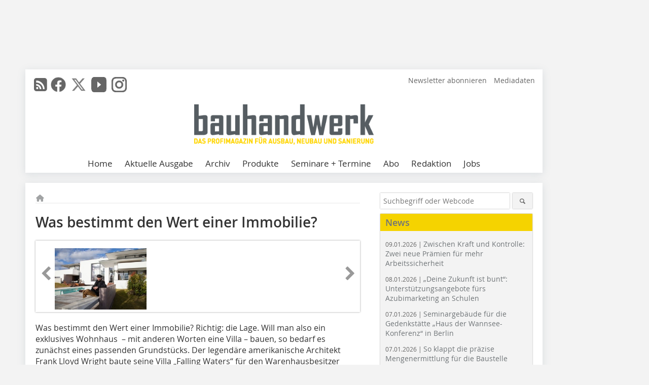

--- FILE ---
content_type: text/html; charset=UTF-8
request_url: https://www.bauhandwerk.de/artikel/bhw-was-bestimmt-den-wert-einer-immobilie-1945401.html
body_size: 13060
content:
<!DOCTYPE html>
<html lang="de">
	<head>
		<meta charset="UTF-8">
		<meta name="viewport" content="width=device-width, initial-scale=1.0">
		<meta http-equiv="X-UA-Compatible" content="IE=edge,chrome=1" />

		<link rel="shortcut icon" href="/favicon.ico" type="image/x-icon">
		<link rel="icon" href="/favicon.ico" type="image/x-icon">
		<link rel="apple-touch-icon" sizes="57x57" href="/media/favicon/apple-icon-57x57.png">
		<link rel="apple-touch-icon" sizes="60x60" href="/media/favicon/apple-icon-60x60.png">
		<link rel="apple-touch-icon" sizes="72x72" href="/media/favicon/apple-icon-72x72.png">
		<link rel="apple-touch-icon" sizes="76x76" href="/media/favicon/apple-icon-76x76.png">
		<link rel="apple-touch-icon" sizes="114x114" href="/media/favicon/apple-icon-114x114.png">
		<link rel="apple-touch-icon" sizes="120x120" href="/media/favicon/apple-icon-120x120.png">
		<link rel="apple-touch-icon" sizes="144x144" href="/media/favicon/apple-icon-144x144.png">
		<link rel="apple-touch-icon" sizes="152x152" href="/media/favicon/apple-icon-152x152.png">
		<link rel="apple-touch-icon" sizes="180x180" href="/media/favicon/apple-icon-180x180.png">
		<link rel="icon" type="image/png" sizes="192x192"  href="/media/favicon/android-icon-192x192.png">
		<link rel="icon" type="image/png" sizes="32x32" href="/media/favicon/favicon-32x32.png">
		<link rel="icon" type="image/png" sizes="96x96" href="/media/favicon/favicon-96x96.png">
		<link rel="icon" type="image/png" sizes="16x16" href="/media/favicon/favicon-16x16.png">

		
							<title>Was bestimmt den Wert einer Immobilie?
 - bauhandwerk</title>
				
				
				
							<meta property="og:title" content="Was bestimmt den Wert einer Immobilie?
 - bauhandwerk">
									<meta property="og:image" content="https://www.bauhandwerk.de/imgs/6/7/0/8/0/3/b44d582e598bbfe5.jpg">
			<meta property="og:image:width" content="210" />
			<meta property="og:image:height" content="140" />
		
					<meta name="twitter:card" content="summary">
							<meta name="twitter:url" content="https://twitter.com/Bauhandwerk_">
		
							<link rel="alternate" type="application/rss+xml" title="RSS" href="/rss.xml" />
		
				<link rel="stylesheet" type="text/css" href="/css/lib/normalize.min.css">
		<link rel="stylesheet" type="text/css" href="/css/lib/fontello.min.css">
		<link rel="stylesheet" type="text/css" href="/css/lib/fontawesome.min.css">
		<link rel="stylesheet" type="text/css" href="/css/lib/solid.min.css">
		<link rel="stylesheet" type="text/css" href="/css/lib/owl.carousel.min.css">
		<link rel="stylesheet" type="text/css" href="/css/lib/jquery.fancybox.min.css?v=2.1.5" media="screen" />
		<link rel="stylesheet" type="text/css" href="/css/style.min.css">
					<link rel="stylesheet" type="text/css" href="/css/theme_bhw.min.css">
		
				
		      
        <!-- Neues IVW-Tracking 2021 -->
		  					<!-- begin preload of IOM web manager -->
		<link rel='preload' href='//data-5587ca71ff.bauhandwerk.de/iomm/latest/manager/base/es6/bundle.js' as='script' id='IOMmBundle'>
		<link rel='preload' href='//data-5587ca71ff.bauhandwerk.de/iomm/latest/bootstrap/loader.js' as='script'>
		<!-- end preload of IOM web manager -->
		<!-- begin loading of IOMm bootstrap code -->
		<script type='text/javascript' src="//data-5587ca71ff.bauhandwerk.de/iomm/latest/bootstrap/loader.js"></script>
		<!-- end loading of IOMm bootstrap code -->
		<!-- Neues IVW-Tracking 2021 ENDE -->
		
				
																																																									
																<!-- Usercentrics Smart Data Protector Performance Optimierung (Vorladen der URLs) -->
				<link rel="preconnect" href="//privacy-proxy.usercentrics.eu">
				<link rel="preload" href="//privacy-proxy.usercentrics.eu/latest/uc-block.bundle.js" as="script">
				<link rel="dns-prefetch" href="//app.usercentrics.eu" /> 
				<link rel="dns-prefetch" href="//api.usercentrics.eu" />

								<!-- Usercentrics Consent Management Platform (CMP) mit TCF 2.0 -->
				<script id="usercentrics-cmp" data-settings-id="zq9XLUJpq" src="https://app.usercentrics.eu/browser-ui/latest/loader.js" data-tcf-enabled></script>

				<!-- Usercentrics Smart Data Protector -->
				<script type="application/javascript" src="https://privacy-proxy.usercentrics.eu/latest/uc-block.bundle.js"></script>

				<!-- Usercentrics Smart Data Protector Blockier-Liste -->
				<script>
					uc.blockOnly([
						'BJz7qNsdj-7', 						'HkocEodjb7',  						'BJ59EidsWQ',  						'HkYNq4sdjbm', 						'9V8bg4D63',   						'Hko_qNsui-Q'  											]);
				</script>
			
		

		<script type="text/javascript">
			window.dataLayer = window.dataLayer || [];
		window.dataLayer.push({'pageCategoryPrimary': "Primärkategorie nicht gesetzt" });
		window.dataLayer.push({'pageCategorySecondary': "Sekundärkategorie nicht gesetzt" });
		window.dataLayer.push({'pageAuthor': "Autor nicht gesetzt" });
		window.dataLayer.push({'pageIssue': "Ausgabe nicht gesetzt" });
		window.dataLayer.push({'pageContentType': "artikel" });
		</script>

							
<!-- Google Tag Manager -->
<script type="text/plain" data-usercentrics="Google Tag Manager">(function(w,d,s,l,i){w[l]=w[l]||[];w[l].push({'gtm.start':
new Date().getTime(),event:'gtm.js'});var f=d.getElementsByTagName(s)[0],
j=d.createElement(s),dl=l!='dataLayer'?'&l='+l:'';j.async=true;j.src=
'https://www.googletagmanager.com/gtm.js?id='+i+dl;f.parentNode.insertBefore(j,f);
})(window,document,'script','dataLayer','GTM-5V9L8Z7');</script>
<!-- End Google Tag Manager -->

				<script type="text/javascript" src="/js/lib/jquery-1.11.2.min.js"></script>

		

    <script type="application/ld+json">
    {
      "@context": "https://schema.org",
	        	"@type": "Article",
	        "mainEntityOfPage": {
        "@type": "WebPage",
        "@id": "https://www.bauhandwerk.de/artikel/bhw-was-bestimmt-den-wert-einer-immobilie-1945401.html"
      },

	        	"headline": "Was bestimmt den Wert einer Immobilie?",
	  	 
	  		"description": "Was bestimmt den Wert einer Immobilie? Richtig: die Lage. Will man also ein exklusives Wohnhaus  – mit anderen Worten eine Villa – bauen, so bedarf es zunächst eines passenden Grundstücks. Der...",
	        
      		
 "image": [
                                    "https://www.bauhandwerk.de/imgs/6/7/0/8/0/3/21d9fefa6f35c37a.jpg"
			  			  			   
                          		],
         
      
	    
      "publisher": {
        "@type": "Organization",
        "name": "bauhandwerk",
        "logo": {
        "@type": "ImageObject",
        "url": "https://www.bauhandwerk.de//media/img/logo.png"
        }
      }
	        	,"datePublished": "2014-02-28"
	  
	        	,"dateModified": "2023-06-28"
	      }
    </script>
		
							<link rel="canonical" href="https://www.bauhandwerk.de/artikel/bhw-was-bestimmt-den-wert-einer-immobilie-1945401.html"/>
		
					</head>

	<body>
		<div id="newsletter-dialogue__background" class="ga_newsletter-dialogue"></div>
		<div class="body__wrapper">

													<div class="ad-body-topbanner">
						<ins class="asm_async_creative" style="display:inline-block; width:728px; height:90px; text-align:left; text-decoration:none;" data-asm-cdn="cdn.adspirit.de" data-asm-host="bauverlag.adspirit.de"  data-asm-params="pid=134&gdpr_consent=[consentstring]"></ins><script src="//cdn.adspirit.de/adasync.min.js" async type="text/javascript"></script>

<div class="adspirit__layer-ad">
<ins class="asm_async_creative" style="display:inline-block; width:1px; height:1px;text-align:left; text-decoration:none;" data-asm-cdn="cdn.adspirit.de" data-asm-host="bauverlag.adspirit.de" data-asm-params="pid=74&gdpr_consent=[consentstring]"></ins><script src="//cdn.adspirit.de/adasync.min.js" async type="text/javascript"></script>
</div>
<script>
if (window.innerWidth < 768) {
let layerAd = document.querySelector(".adspirit__layer-ad");
layerAd.innerHTML = ' ';
}
</script>
					</div>
													<div class="ad-body-skyscraper">
						<ins class="asm_async_creative" style="display:inline-block; text-align:left; text-decoration:none;" data-asm-cdn="cdn.adspirit.de" data-asm-host="bauverlag.adspirit.de"  data-asm-params="pid=135&gdpr_consent=[consentstring]"></ins><script src="//cdn.adspirit.de/adasync.min.js" async type="text/javascript"></script>
					</div>
				
					<div class="body__container">
						<div class="body__inner">
							<header class="header--main">
							<div class="header__meta clearfix">

																<ul class="social-media__list--head left">
								<li class="social-media__item--head"><a href="/rss.xml" target="_blank" title="RSS Feed | News"><i class="icon-rss-squared"></i></a></li> 								 <li class="social-media__item--head"><a href="https://www.facebook.com/Redaktionbauhandwerk/" class="social-media__link--head" target="_blank"><img class="social-media__icon" src="/media/img/social-media-icons/gray/facebook_72x72_gray.png" alt="Facebook" width="30" height="30"></a></li> 								 <li class="social-media__item--head"><a href="https://twitter.com/Bauhandwerk_" class="social-media__link--head" target="_blank"><img class="social-media__icon" src="/media/img/social-media-icons/gray/x-twitter.svg" alt="Twitter" width="30" height="30"></a></li> 								 <li class="social-media__item--head"><a href="https://www.youtube.com/bauhandwerk" class="social-media__link--head" target="_blank"><img class="social-media__icon" src="/media/img/social-media-icons/gray/youtube_social_icon_gray_64x64.png" alt="YouTube" width="30" height="30"></a></li> 								 <li class="social-media__item--head"><a href="https://www.instagram.com/bauhandwerk_magazin/" class="social-media__link--head" target="_blank"><img class="social-media__icon" src="/media/img/social-media-icons/gray/instagram_72x72_gray.png" alt="Instagram" width="30" height="30"></a></li> 																							</ul>

																
																<ul class="nav-meta right">
																			<li class="nav-meta__item">
											<a href="/bhw_bhw-newsletter_an-_und_abmeldung-3280541.html"  target="_parent" >Newsletter abonnieren</a>
										</li>
																			<li class="nav-meta__item">
											<a href="https://bauverlag.de/bhw-mediadaten"  target="_blank" >Mediadaten</a>
										</li>
																	</ul>

							</div>

																			<div class="header__logo">
								<a href="/"><img src="/media/img/logo.png" alt="bauhandwerk"/></a>
							</div>
						
												

<label id="menu-button" class="icon-menu" for="mobile-menu">Menü</label>
<nav class="header__nav clearfix">
	<input type="checkbox" id="mobile-menu">

	<ul class="nav-main--level_1">
						<li class="nav-main__item--level_1">
			<a class="nav-main__link " href="https://www.bauhandwerk.de/index.html" >
				Home
			</a>

											<label title="Toggle Drop-down" class="drop-icon" for="sub-menu-1">
	    		<i class="icon-down-open"></i>
	    	</label>
	    	<input type="checkbox" id="sub-menu-1">
	    	<ul class="nav-main--level_2">
											<li class="nav-main__item">
	        		<a class="nav-main__link--level_2" href="https://www.bauhandwerk.de/artikel/bhw_Reichen_Sie_Ihre_Artikel_und_Projekte_ein_-3826028.html" >
	        			Ihr Beitrag und Projekt in bauhandwerk
	        		</a>
	    			</li>
												    	</ul>
			
		</li>
				<li class="nav-main__item--level_1">
			<a class="nav-main__link " href="https://www.bauhandwerk.de/aktuelle_ausgabe.html" >
				Aktuelle Ausgabe
			</a>

			
		</li>
				<li class="nav-main__item--level_1">
			<a class="nav-main__link " href="https://www.bauhandwerk.de/archiv.html" >
				Archiv
			</a>

			
		</li>
				<li class="nav-main__item--level_1">
			<a class="nav-main__link " href="https://www.bauhandwerk.de/produkte.html" >
				Produkte
			</a>

			
		</li>
				<li class="nav-main__item--level_1">
			<a class="nav-main__link " href="https://www.bauhandwerk.de/terminkalender.html" >
				Seminare + Termine
			</a>

			
		</li>
				<li class="nav-main__item--level_1">
			<a class="nav-main__link " href="https://www.bauverlag-shop.de/print-abonnement/bauausfuehrung/bauhandwerk/#emotion--1?utm_source=www.bauhandwerk.de&amp;utm_medium=nav-first-level&amp;utm_campaign=content&amp;utm_content=brand"  target="_blank" >
				Abo
			</a>

			
		</li>
				<li class="nav-main__item--level_1">
			<a class="nav-main__link " href="https://www.bauhandwerk.de/kontakt.html" >
				Redaktion
			</a>

			
		</li>
				<li class="nav-main__item--level_1">
			<a class="nav-main__link " href="https://stellenmarkt.bauhandwerk.de/?utm_source=bauhandwerk.de&amp;utm_medium=nav-first-level&amp;utm_campaign=content&amp;utm_content=bhw"  target="_blank" >
				Jobs
			</a>

			
		</li>
			</ul>
</nav>


					</header>

										<form action="/suche.html" method="get" class="search__wrapper--mobile">
						<fieldset class="search">
							<input class="search__text autoclear" type="text" name="s_text" title="Suchbegriff oder Webcode" placeholder="Suchbegriff oder Webcode"/>
							<button class="search__button" type="submit" title="Suchen"> <i class="icon-search"></i> </button>
						</fieldset>
					</form>


										
	

	<div class="ad-wrapper">
		<div style="display: flex; justify-content: center; align-items: center;"><ins class="asm_async_creative" style="display: inline-flex; margin-left: -12px; margin-bottom: 10px; text-align: left; text-decoration: none;" data-asm-cdn="cdn.adspirit.de" data-asm-host="bauverlag.adspirit.de" data-asm-responsive="1" data-asm-params="pid=65&gdpr_consent=[consentstring]"></ins>
<script src="//cdn.adspirit.de/adasync.min.js" async type="text/javascript"></script></div>
	</div>



<div class="body__content clearfix">
	<main>

					<div class="main__content">
		
				
		
    <ul class="nav-breadcrumb">
            
        <li class="nav-breadcrumb__item">
            <a href="/">
                <i class="fa-solid fa-house fa-fw"></i>
                    <span class="nav-breadcrumb__item-display--none">Home</span>
            </a>
        </li>
                                                
    </ul>


		<article>
    	<header>
				
									<h1 class="article__heading">Was bestimmt den Wert einer Immobilie?</h1>
				
				
								


				<div class="carousel__wrapper">
			<div id="owl-carousel" class="carousel_content">

									<div class="carousel__item">
						<a class="fancybox__image"
							rel="gallery-top"
							attr-ref="bild-1"
							href="https://www.bauhandwerk.de/imgs/6/7/0/8/0/3/21d9fefa6f35c37a.jpg">
							<img src="https://www.bauhandwerk.de/imgs/6/7/0/8/0/3/tok_56007f678cbe91f2723884b468faf860/w300_h200_x400_y266_21d9fefa6f35c37a.jpg" alt=" Thomas Wieckhorst, Chefredakteur der bauhandwerk, vor dem Vista Haus in Stuttgart (ab Seite 10)Foto: Marc Büchler  Kontakt: 05241/801040, thomas.wieckhorst@bauverlag.de "  width="300"  height="200"/>
						</a>
						<span class="carousel__bildnachweis"></span>

												<div class="fancybox__unsichtbar" id="bild-1">
							<div class="fancybox__bildunterschrift">Thomas Wieckhorst, Chefredakteur der bauhandwerk, vor dem Vista Haus in Stuttgart (ab Seite 10)<br />Foto: Marc Büchler  <br />Kontakt: 05241/801040, thomas.wieckhorst@bauverlag.de</div>
							<div class="fancybox__bildnachweis"></div>
						</div>
					</div>
				
			</div>
			<a class="carousel__control--prev"><i class="icon-left-open"></i></a>
			<a class="carousel__control--next"><i class="icon-right-open"></i></a>
		</div>

					

    	</header>

										<div class="responsive_ad">
					<ins class="asm_async_creative" style="display:block; text-align:left; text-decoration:none;" data-asm-cdn="cdn.adspirit.de" data-asm-host="bauverlag.adspirit.de" data-asm-responsive="1" data-asm-params="pid=21&gdpr_consent=[consentstring]"></ins><script src="//cdn.adspirit.de/adasync.min.js" async type="text/javascript"></script>
				</div>
			
							<div id="article-height" class="article__text">
													<p>Was bestimmt den Wert einer Immobilie? Richtig: die Lage. Will man also ein exklusives Wohnhaus&nbsp; – mit anderen Worten eine Villa – bauen, so bedarf es zunächst eines passenden Grundstücks. Der legendäre amerikanische Architekt Frank Lloyd Wright baute seine Villa „Falling Waters“ für den Warenhausbesitzer Edgar J. Kaufmann am Hang eines Berges in den Allegheny Mountains. Er setzte bei der Lage sogar noch eins drauf, indem er das Gebäude über einem Wasserfall errichtete, was dem Haus seinen Namen gab. </p>
<p>Hierzulande wählen zahlungskräftige Bauherren für ihr Eigenheim ebenfalls gern eine Lage am Hang. Von hier aus hat man durch große Fenster den schönsten Blick auf die tiefer liegende Landschaft oder Stadt. Und dies nimmt ebenso wie in den 1930er Jahren bei Frank Loyd Wright Einfluss auf die Bauweise solcher Villen. So besitzt auch das Einfamilienhaus, das der Kassler Architekt Meinrad Ladleif für seinen Bauherrn anstelle dessen Elternhauses am Warburger Hang baute, ein flaches Dach und bietet durch große Fenster einen schönen Ausblick auf die Landschaft. Wie ab Seite 8 in dieser Ausgabe der bauhandwerk zu sehen, montierten die Handwerker die großformatigen Hebe-Schiebetüren auch über Eck, was einen nahtlosen Übergang von innen nach außen schafft.</p>
<p>Ein Architekt, der sich ganz dem Bau exklusiver Einfamilienhäuser verschrieben hat, ist der Stuttgarter Alexander Brenner. Seine Entwürfe einer plastisch durchgeformten, skulpturalen Architektur erinnern an den modernen Internationalen Stil eines Frank Lloyd Wright oder Richard Neutra, sind jedoch puristischer und transparenter und von weit auskragenden Vordächern und Schattenfugen geprägt, was sich in der Bauphase mit Blick auf die gewünschte Qualität wiederum extrem auf die gewerkeübergreifende Zusammenarbeit der Handwerker auswirkt. Ein gutes Beispiel für die gebaute Qualität eines solchen Gebäudes ist das 2012 fertiggestellte Vista Haus, dessen Bau am Hang des Stuttgarter Talkessels wir ab Seite 10 in dieser Ausgabe der bauhandwerk ausführlich vorstellen. </p>
<p>Die hohe Qualität der vom Stuttgarter Architekturbüro entworfenen Häuser hat vor allem auch zeitlich ihren Preis: Ein solches Projekt, wie das Vista Haus, kann von der Baugenehmigung bis zur Fertigstellung schon mal zweieinhalb bis drei Jahre dauern. „Wir lassen die Bauteile austrocknen. Im Prinzip bauen wir wie früher“, sagt Alexander Brenner. Und: „Das geht nur mit hundertprozentig motivierten Handwerkern, die Spaß daran haben, das gewünschte Ergebnis zu erzielen und stolz darauf sind, was sie geschaffen haben.“</p>
<p>Viel Spaß bei der Arbeit wünscht Ihnen</p>
	
										<div class="clear"></div>
				</div>
			
													
			
																										
							
									
						
						

																														<div class="related-magazin--noTeasertext">
							<div class="related-magazin--flex">
																	<a href="/ausgaben/bhw_2014-3-1945164.html">
										<div class="related-magazin--mobile">
											<div class="related-magazin__roofline">
												Dieser Artikel erschien in
											</div>
											<h3 class="related-magazin__heading">
																									BHW 3/2014
																							</h3>
										</div>
									</a>
																<div class="related-magazin__cover">
									<a href="/ausgaben/bhw_2014-3-1945164.html">
										<img src="https://www.bauhandwerk.de/imgs/67869952_d120a56778.jpg" alt="" loading="lazy"  width="193"  height="273">
									</a>
								</div>
								<div class="related-magazin__text">
																			<a href="/ausgaben/bhw_2014-3-1945164.html">
											<div class="related-magazin--noMobile">
												<div class="related-magazin__roofline">
													Dieser Artikel erschien in
												</div>
												<h3 class="related-magazin__heading">
																											BHW 3/2014
																									</h3>
											</div>
										</a>
									
																		<div class="supplement__title--top">Ressort:&nbsp; EDITORIAL </div>

									<div class="related-magazin__buttons">
										<a href="https://www.bauverlag-shop.de/print-abonnement/bauausfuehrung/bauhandwerk/#emotion--1?utm_source=www.bauhandwerk.de&utm_medium=rel-issue-button&utm_campaign=content&utm_content=issue-bhw-was-bestimmt-den-wert-einer-immobilie" target="_blank" class="button related-magazin__button">Abonnement</a>
										<a href="/ausgaben/bhw_2014-3-1945164.html" class="button related-magazin__button">Inhaltsverzeichnis</a>
									</div>
								</div>
							</div>
						</div>
												
			    	<ul class="social-media__list">
			<li class="social-media__item">
						<a title="Auf facebook teilen" href="https://www.facebook.com/sharer.php?u=https://www.bauhandwerk.de/artikel/bhw-was-bestimmt-den-wert-einer-immobilie-1945401.html" class="social-media__link" target="_blank"><img class="social-media__icon" src="/media/img/social-media-icons/facebook_72x72_black.png" alt="Facebook" width="30" height="30"></a>
			</li>
			<li class="social-media__item">
						<a title="Tweet auf X" href="https://twitter.com/intent/tweet?url=https://www.bauhandwerk.de/artikel/bhw-was-bestimmt-den-wert-einer-immobilie-1945401.html" class="social-media__link" target="_blank"><img class="social-media__icon" src="/media/img/social-media-icons/x-twitter.svg" alt="X Twitter" width="30" height="30"></a>
			</li>

			<li class="social-media__item">
						<a title="Auf Xing teilen" href="https://www.xing-share.com/app/user?op=share;sc_p=xing-share;url=https://www.bauhandwerk.de/artikel/bhw-was-bestimmt-den-wert-einer-immobilie-1945401.html" class="social-media__link" target="_blank"><img class="social-media__icon" src="/media/img/social-media-icons/XING_logo_72x72_black.png" alt="XING" width="30" height="30"></a>
			</li>
			<li class="social-media__item">
						<a title="Auf LinkedIn teilen" href="https://www.linkedin.com/shareArticle?mini=true&url=https://www.bauhandwerk.de/artikel/bhw-was-bestimmt-den-wert-einer-immobilie-1945401.html" class="social-media__link" target="_blank"><img class="social-media__icon" src="/media/img/social-media-icons/Linkedin_logo_black.svg" alt="LinkedIn" width="30" height="30"></a>
			</li>
			<li class="social-media__item">
						<a title="Per E-Mail teilen" href="mailto:?subject=Empfehlung eines Artikels von &body=https://www.bauhandwerk.de/artikel/bhw-was-bestimmt-den-wert-einer-immobilie-1945401.html" class="social-media__link"><i class="icon-mail-squared social-media__icon"></i></a>
			</li>
			<li class="social-media__item">
						<a title="Artikel drucken" href="javascript:window.print();" class="social-media__link"><i class="icon-print social-media__icon"></i></a>
			</li>
		</ul>

  	</article>

					<div id="newsletter-dialogue" data-wait-time="60">
	<span id="newsletter-dialogue__close">x</span>
	<div class="newsletter-dialogue__title">
		bauhandwerk Newsletter
	</div>
	<div class="newsletter-dialogue__content">
                <p>Sie fanden diesen Beitrag interessant? Dann melden Sie sich doch zu unserem kostenlosen Newsletter an. 12 x pro Jahr informieren wir Sie über:</p>
		<ul class="newsletter-dialogue__list">
			<li>» neue Produkte, Bauprojekt und Ausführungsmethoden</li>
			<li>» Betriebsführungstipps, Rechtsfragen und Normen</li>
			<li>» Werkzeug- und Nutzfahrzeugtests, Veranstaltungen und Messen</li>
			<li>» jederzeit kündbar</li>
		</ul>
		<form class="newsletter-dialogue__form" data-dest="https://web.inxmail.com/bauverlag/subscription/servlet" method="post">
			<input name="INXMAIL_SUBSCRIPTION" value="BHW" type="hidden">
			<input name="INXMAIL_HTTP_REDIRECT" value="https://www.bauhandwerk.de/bhw-newsletter-bestaetigung-bei-anmeldung-versendet_3280593.html" type="hidden">
			<input name="INXMAIL_HTTP_REDIRECT_ERROR" value="https://www.bauhandwerk.de/bhw-newsletter-fehlerseite_3280582.html" type="hidden">
			<input name="INXMAIL_CHARSET" value="UTF-8" type="hidden">
			<input name="Sprache" value="de" type="hidden">
			<input name="Formular BHW" value="NL-Modaldialog" type="hidden">
		  <fieldset>
                     <noscript>Bitte Javascript aktivieren.</noscript>
			<input class="newsletter-dialogue__email" type="text" id="email" name="email" placeholder="E-Mail-Adresse">
                       <div class="form__cell" style="display: none;">
                               <input id="mail_repeat" class="form__input" type="text" name="mail_repeat">
                         </div>
			<button class="honeypot ga_newsletter-dialogue newsletter-dialogue__button" type="Submit" value="Abonnieren" name="Submit"><b>Melden Sie sich jetzt an! </b></button>
		  </fieldset>
		</form>
		<p class="newsletter-dialogue__meta">
		  <a class="ga_newsletter-dialogue" href="https://www.bauhandwerk.de/bhw_bhw-newsletter_an-_und_abmeldung_3280541.html">Beispiele, Hinweise: Datenschutz, Analyse, Widerruf</a>
		</p>
	</div>
</div>
		

								<div class="ca-results">
				<h2>Thematisch passende Artikel:</h2>

											<div class="teaser-sm__wrapper clearfix">
															<span class="teaser-sm__issue">Ausgabe 3/2014</span>
																					<h3 class="teaser-sm__heading">
								<a href="/artikel/bhw_Villa_in_Warburg-1945369.html">
									Villa in Warburg

Exklusives Einfamilienhaus am Warburger Hang


								</a>
							</h3>
																						<figure class="teaser-sm__img">
									<a href="/artikel/bhw_Villa_in_Warburg-1945369.html">
										<img src="https://www.bauhandwerk.de/imgs/tok_8ee41cacbc3418b342448070ae39f0c3/w210_h140_x105_y70_68357980_a76bc0d1ef.jpg" alt="" loading="lazy"  width="210"  height="140"/>
									</a>
								</figure>
								<div class="teaser-sm__text--right">
									<p>Der Neubau bildet ein Halbrund aus, in dessen Zentrum zuvor ein Altbau aus dem Jahre 1955 stand  das Elternhaus des Bauherrn, das 1987 saniert und erweitert wurde. Gedanken an eine Sanierung des...</p>
									<a class="button button--teaser" href="/artikel/bhw_Villa_in_Warburg-1945369.html" title="Villa in Warburg

Exklusives Einfamilienhaus am Warburger Hang

">mehr</a>
								</div>
													</div>
											<div class="teaser-sm__wrapper clearfix">
															<span class="teaser-sm__issue">Ausgabe 3/2014</span>
																					<h3 class="teaser-sm__heading">
								<a href="/artikel/bhw_Villa_Vista-1945409.html">
									Villa Vista

Ein ganz besonderes Einfamilienhaus am Stuttgarter Talkessel


								</a>
							</h3>
																						<figure class="teaser-sm__img">
									<a href="/artikel/bhw_Villa_Vista-1945409.html">
										<img src="https://www.bauhandwerk.de/imgs/tok_7971877af8571cc1c426fc967e77ec57/w380_h114_x254_y76_68359129_74ae9c5689.jpg" alt="" loading="lazy"  width="380"  height="114"/>
									</a>
								</figure>
								<div class="teaser-sm__text--right">
									<p>Alexander Brenner entwirft für anspruchsvolle Bauherren Einfamilienhäuser beziehungsweise Villen. Klar, dass es bei einer solchen Klientel auf eine sehr hochwertige Ausführung der Bauarbeiten...</p>
									<a class="button button--teaser" href="/artikel/bhw_Villa_Vista-1945409.html" title="Villa Vista

Ein ganz besonderes Einfamilienhaus am Stuttgarter Talkessel

">mehr</a>
								</div>
													</div>
											<div class="teaser-sm__wrapper clearfix">
															<span class="teaser-sm__issue">Ausgabe 03/2016</span>
																					<h3 class="teaser-sm__heading">
								<a href="/artikel/bhw_Wohnhaus_in_Stahlleichtbauweise-2522322.html">
									Wohnhaus in Stahlleichtbauweise
								</a>
							</h3>
																						<figure class="teaser-sm__img">
									<a href="/artikel/bhw_Wohnhaus_in_Stahlleichtbauweise-2522322.html">
										<img src="https://www.bauhandwerk.de/imgs/9/9/9/6/3/9/tok_67de33c01c3bb16981de1eb304e0efd5/w210_h131_x105_y65_308d450392bc3f49.jpg" alt="" loading="lazy"  width="210"  height="131"/>
									</a>
								</figure>
								<div class="teaser-sm__text--right">
									<p>Der Stahlleichtbau ist nicht nur für den Wirtschaftsbau, sondern auch für den Wohnungsbau eine interessante Lösung  ob für Einfamilienhäuser, mehrgeschossige Wohnbauten, für Aufstockungen oder...</p>
									<a class="button button--teaser" href="/artikel/bhw_Wohnhaus_in_Stahlleichtbauweise-2522322.html" title="Wohnhaus in Stahlleichtbauweise">mehr</a>
								</div>
													</div>
											<div class="teaser-sm__wrapper clearfix">
															<span class="teaser-sm__issue">Ausgabe 11/2012</span>
																					<h3 class="teaser-sm__heading">
								<a href="/artikel/bhw_Ikone_der_Moderne_saniert_Villa_Tugendhat-1547154.html">
									Ikone der Moderne saniert: Villa Tugendhat

Villa von Ludwig Mies van der Rohe in Brünn seit Anfang des Jahres wieder offen


								</a>
							</h3>
																						<figure class="teaser-sm__img">
									<a href="/artikel/bhw_Ikone_der_Moderne_saniert_Villa_Tugendhat-1547154.html">
										<img src="https://www.bauhandwerk.de/imgs/tok_8f39966345be5116499de1d658e00d62/w210_h140_x105_y70_50742479_2f9d4df67a.jpg" alt="" loading="lazy"  width="210"  height="140"/>
									</a>
								</figure>
								<div class="teaser-sm__text--right">
									<p>Es gibt kaum ein Gebäude, das seiner Zeit so weit voraus war wie die Villa Tugendhat im tschechischen Brno (ehemals Brünn). Das nach Plänen von Ludwig Mies van der Rohe 1930 fertiggestellte...</p>
									<a class="button button--teaser" href="/artikel/bhw_Ikone_der_Moderne_saniert_Villa_Tugendhat-1547154.html" title="Ikone der Moderne saniert: Villa Tugendhat

Villa von Ludwig Mies van der Rohe in Brünn seit Anfang des Jahres wieder offen

">mehr</a>
								</div>
													</div>
											<div class="teaser-sm__wrapper clearfix">
															<span class="teaser-sm__issue">Ausgabe 12/2020</span>
																					<h3 class="teaser-sm__heading">
								<a href="/artikel/bhw_Einfamilienhaus_in_Stahlleichtbauweise-3591695.html">
									Einfamilienhaus in Stahlleichtbauweise
								</a>
							</h3>
																						<figure class="teaser-sm__img">
									<a href="/artikel/bhw_Einfamilienhaus_in_Stahlleichtbauweise-3591695.html">
										<img src="https://www.bauhandwerk.de/imgs/1/6/1/8/5/7/8/tok_71c2846ee2ea1cd5de7569b2a21057fc/w380_h254_x600_y402_Wohnhaus_Stahlleichtbau-6c05d6ad1e782a60.jpeg" alt="Wandscheibe Westseite, Ma?stab 1:100" loading="lazy"  width="380"  height="254"/>
									</a>
								</figure>
								<div class="teaser-sm__text--right">
									<p>Leichte Elemente, geringe Wanddicken und eine rasche, wetterunabhängige Montage  der Stahlleichtbau ist eine Alternative zu Massiv- und Fertigbauweisen, die in Deutschland noch ein Nischendasein...</p>
									<a class="button button--teaser" href="/artikel/bhw_Einfamilienhaus_in_Stahlleichtbauweise-3591695.html" title="Einfamilienhaus in Stahlleichtbauweise">mehr</a>
								</div>
													</div>
					
			</div>
		

		</div>	</main>



					
<aside>

		<form action="/suche.html" method="get">
    <fieldset class="search">
      <input class="search__text autoclear" type="text" name="s_text" title="Suchbegriff oder Webcode" placeholder="Suchbegriff oder Webcode"/>
      <button class="search__button" type="submit" title="Suchen"> <i class="icon-search"></i> </button>
    </fieldset>
  </form>

				<div class="aside__box">
			<span class="aside__h3">News</span>
	    <ul class="aside__list">
															<li class="aside__item">
			      	<a href="/news/zwischen-kraft-und-kontrolle-zwei-neue-praemien-fuer-mehr-arbeitssicherheit-4330235.html">
								<span class="aside__date">09.01.2026 | </span>								Zwischen Kraft und Kontrolle: Zwei neue Prämien für mehr Arbeitssicherheit
							</a>
			      </li>
																				<li class="aside__item">
			      	<a href="/news/deine-zukunft-ist-bunt-unterstuetzungsangebote-fuers-azubimarketing-an-schulen-4330012.html">
								<span class="aside__date">08.01.2026 | </span>								„Deine Zukunft ist bunt“: Unterstützungsangebote fürs Azubimarketing an Schulen
							</a>
			      </li>
																				<li class="aside__item">
			      	<a href="/news/seminargebaeude-fuer-die-gedenkstaette-haus-der-wannsee-konferenz-in-berlin-4329640.html">
								<span class="aside__date">07.01.2026 | </span>								Seminargebäude für die Gedenkstätte „Haus der Wannsee-Konferenz“ in Berlin
							</a>
			      </li>
																				<li class="aside__item">
			      	<a href="/news/so-klappt-die-praezise-mengenermittlung-fuer-die-baustelle-4328708.html">
								<span class="aside__date">07.01.2026 | </span>								So klappt die präzise Mengenermittlung für die Baustelle
							</a>
			      </li>
																				<li class="aside__item">
			      	<a href="/news/platz-im-lager-schaffen-ohne-umzubauen-4328615.html">
								<span class="aside__date">05.01.2026 | </span>								Platz im Lager schaffen ohne umzubauen
							</a>
			      </li>
										    </ul>	
										
					<hr style="border: none; height: 1px; background: #cfcfcf;">
					<a href="/news.html" >Alle News </a>
						</div>
	
							<div class="aside__box--free clearfix">
			<center>
<ins class="asm_async_creative" style="display:block; text-align:left; text-decoration:none;" data-asm-cdn="cdn.adspirit.de" data-asm-host="bauverlag.adspirit.de" data-asm-responsive="1" data-asm-params="pid=102&gdpr_consent=[consentstring]"></ins><script src="//cdn.adspirit.de/adasync.min.js" async type="text/javascript"></script>

<ins class="asm_async_creative" style="display:inline-block; text-align:left; text-decoration:none;" data-asm-cdn="cdn.adspirit.de" data-asm-host="bauverlag.adspirit.de"  data-asm-params="pid=137&gdpr_consent=[consentstring]"></ins><script src="//cdn.adspirit.de/adasync.min.js" async type="text/javascript"></script>

<ins class="asm_async_creative" style="display:inline-block;text-align:left; text-decoration:none;" data-asm-cdn="cdn.adspirit.de" data-asm-host="bauverlag.adspirit.de"  data-asm-params="pid=138&gdpr_consent=[consentstring]"></ins><script src="//cdn.adspirit.de/adasync.min.js" async type="text/javascript"></script>

<ins class="asm_async_creative" style="display:inline-block;text-align:left; text-decoration:none;" data-asm-cdn="cdn.adspirit.de" data-asm-host="bauverlag.adspirit.de"  data-asm-params="pid=139&gdpr_consent=[consentstring]"></ins><script src="//cdn.adspirit.de/adasync.min.js" async type="text/javascript"></script>

<ins class="asm_async_creative" style="display:inline-block; width:300px; height:250px;text-align:left; text-decoration:none;" data-asm-cdn="cdn.adspirit.de" data-asm-host="bauverlag.adspirit.de"  data-asm-params="pid=438&gdpr_consent=[consentstring]"></ins><script src="//cdn.adspirit.de/adasync.min.js" async type="text/javascript"></script>
</center>
		</div>
									<div class="aside__box--free clearfix">
			<div class="newsletterbox">
   <span class="newsletterbox__heading">bauhandwerk Newsletter</span>
            <ul class="newsletterbox__list" >
                <li>» Profi-Informationen für Ausbau, Neubau und Sanierung</li>
                <li>» 1 x im Monat</li>
                <li>» kostenlos und jederzeit kündbar</li>
            </ul>

            <form class="newsletterbox__form" data-dest="https://web.inxmail.com/bauverlag/subscription/servlet" method="post">
<input name="INXMAIL_SUBSCRIPTION" value="BHW" type="hidden">
		<input name="INXMAIL_HTTP_REDIRECT" value="https://www.bauhandwerk.de/bhw-newsletter-bestaetigung-bei-anmeldung-versendet_3280593.html" type="hidden">
		<input name="INXMAIL_HTTP_REDIRECT_ERROR" value="https://www.bauhandwerk.de/bhw-newsletter-fehlerseite_3280582.html" type="hidden">
		<input name="INXMAIL_CHARSET" value="UTF-8" type="hidden">
<input name="Double Opt-in BHW" value="TRUE" type="hidden">
<input name="Formular BHW" value="Sidebar" type="hidden">
		<input name="Sprache" value="de" type="hidden">


            <fieldset>
              <input type="text" id="email" type="text" name="email" placeholder="E-Mail Adresse">
<div class="form__cell" style="display: none;">
	<input id="mail_repeat" class="form__input" type="text" name="mail_repeat">
</div>

              <button class="honeypot newsletterbox__button" type="Submit" value="Abonnieren" name="Submit"> » Jetzt anmelden! </button>
            </fieldset>
          </form>
 <p class="newsletterbox__meta">
            <a href="https://www.bauhandwerk.de/bhw_bhw-newsletter_an-_und_abmeldung_3280541.html">Beispiele, Hinweise: Datenschutz, Analyse, Widerruf</a>
          </p>
        
</div>
		</div>
							
				<div class="aside__box clearfix">
			<span class="aside__h3">Die aktuelle dach+holzbau</span>

										<img src="/imgs/2/2/9/5/4/6/4/cover_d_h-bd6395fd3e6eebc3.png" alt="Die aktuelle dach+holzbau"  width="604"  height="855">
						
						<p>Das Profimagazin für Dachdecker und Zimmerer</p><p><a href="https://www.dach-holzbau.de/aktuelle_ausgabe.html" target="_blank" >Hier geht es zur aktuellen Ausgabe der dach+holzbau.</a></p>

						<a href="" ></a>

					</div>
							
				<div class="aside__box clearfix">
			<span class="aside__h3">Weitere Medien und Kanäle</span>

										<img src="/imgs/2/2/9/5/4/4/0/bhw-medien-0b5b599e4dd5125a.jpg" alt="BHW Weitere Medien"  width="510"  height="109">
						
						<p>Videos von Werkzeugtests, Handwerkstechniken, Verarbeitungs- und Montageabläufen finden Sie auf <a href="https://www.youtube.com/bauhandwerk" target="_blank" >youtube.com/bauhandwerk</a> und <a href="https://www.youtube.com/dach-holzbau" target="_blank" >youtube.com/dach-holzbau</a>. Zimmerleuten und Dachdeckern bieten wir spannende Inhalte auf <a href="https://www.dach-holzbau.de/" target="_blank" >dach-holzbau.de</a>, der an einer hohen Qualität der handwerklichen Ausführung interessierte Heimwerker wird in unserem Blog <a href="https://www.profiheimwerker.info/" target="_blank" >profiheimwerker.info</a> fündig. Sie finden uns auch auf <a href="https://www.xing.com/news/pages/bauhandwerk-1761" target="_parent" >Xing</a>, <a href="https://twitter.com/Bauhandwerk_" target="_blank" >Twitter</a> und <a href="https://www.facebook.com/Redaktionbauhandwerk/?modal=admin_todo_tour" target="_blank" >Facebook</a>.</p>

						<a href="" ></a>

					</div>
							
				<div class="aside__box clearfix">
			<span class="aside__h3">Service</span>

										<img src="/imgs/2/2/9/5/4/4/5/bhw-service-0a3a406c65a93b41.jpg" alt="BHW Service"  width="600"  height="354">
						
						<p><a href="/aktuelle_ausgabe.html" target="_blank" >Aktuelle Ausgabe</a></p><p><a href="https://bauverlag.de/bhw-mediadaten" target="_blank" >Mediadaten</a></p><p><a href="https://www.bauverlag-shop.de/print-abonnement/bauausfuehrung/bauhandwerk/#emotion--1" target="_blank" >Abo-Shop</a></p><p><a href="/archiv.html" target="_blank" >Heftarchiv</a></p>

						<a href="" ></a>

					</div>
							
				<div class="aside__box clearfix">
			<span class="aside__h3">Brandschutz</span>

										<img src="/imgs/2/2/9/5/4/4/7/bs-cover-4cd4441f8679bafa.jpg" alt="Brandschutz"  width="962"  height="648">
						
						<p><a href="https://bauverlag.de/bs-mediadaten" target="_blank" >zu den Mediadaten BS BRANDSCHUTZ</a></p><p><a href="https://www.bsbrandschutz.de/" target="_blank" >zur Homepage Supplement Brandschutz</a></p>

						<a href="" ></a>

					</div>
							
				<div class="aside__box clearfix">
			<span class="aside__h3">CS Computer Spezial</span>

										<img src="/imgs/2/2/9/5/4/5/2/cs-logo-b28ba428a8e864af.jpg" alt="CS Computer Spezial"  width="1484"  height="589">
						
						<p><a href="https://bauverlag.de/cs-mediadaten" target="_blank" >zu den Mediadaten der COMPUTER SPEZIAL</a></p><p><a href="https://www.computer-spezial.de/" target="_blank" >zur Homepage der COMPUTER SPEZIAL</a></p>

						<a href="" ></a>

					</div>
							
				<div class="aside__box clearfix">
			<span class="aside__h3">Anbieter finden</span>

						
						

						<a href="" ></a>

							  <img src="https://www.einkaufsfuehrer-bau.de/media/img/logo.jpg" alt="Logo Einkaufsführer" />
  <p style="margin: 24px auto">
    Finden Sie mehr als 4.000 Anbieter</strong> im EINKAUFSFÜHRER BAU - der Suchmaschine für Bauprofis</strong>!
  </p>
  <form action="https://www.einkaufsfuehrer-bau.de/suchergebnis.html" method="get" target="_blank">
    <fieldset class="search">
      <input class="search__text" style="display: block; box-sizing: border-box; width: 100%; padding: 6px;" type="text" name="s_text" title="Bau-Produkte oder Anbieter" placeholder="Firmenname / Produkt...">
      <input type="hidden" name="auftritt" title="Bau-Produkte oder Anbieter" value="bhw">
      <button class="button button--teaser" type="submit" title="Suchen" style="float: none;display: block; margin: 48px auto 8px;width:100%;"> <i class="icon-search" ></i> Anbieter finden! </button>
    </fieldset>
  </form>
					</div>
			</aside>

	



</div>



										<footer class="clearfix">
														<nav>
								<ul class="nav-footer__list">
																<li class="nav-footer__item">
									<a href="/bhw_bhw-newsletter_an-_und_abmeldung-3280541.html"  target="_blank" >Newsletter</a>
								</li>
																<li class="nav-footer__item">
									<a href="https://bauverlag.de/bhw-mediadaten"  target="_blank" >Mediadaten</a>
								</li>
																<li class="nav-footer__item">
									<a href="https://www.bauverlag.de/agb"  target="_parent" >AGB</a>
								</li>
																<li class="nav-footer__item">
									<a href="https://www.bauverlag.de/datenschutz"  target="_parent" >Datenschutz</a>
								</li>
																<li class="nav-footer__item">
									<a href="https://www.bauverlag.de/impressum"  target="_parent" >Impressum</a>
								</li>
																</ul>
							</nav>
							<div class="footer__interred">
								<a href="https://www.interred.de" target="_blank" rel="nofollow">
									Content Management by <img src="/media/img/logo-interred.png" alt ="InterRed" style="width: 100px; position: relative;top: 3px;" width="100" height="16">
								</a>
							</div>
							<div class="footer__bauverlag">
																	<a href="https://www.bauverlag.de" target="_blank">Bauverlag.de</a>
																
							</div>
					</footer>

				</div> 			</div> 		</div> 
				<a class="body__scroll-icon" href="#top" title="Nach Oben"><i class="icon-up-open"></i></a>

													
		
		<script type="text/javascript" src="/js/lib/js.cookie.min.js"></script>
		<script type="text/javascript" src="/js/lib/modernizr-2.8.3.min.js"></script>
		<script type="text/javascript" src="/js/lib/owl.carousel.min.js"></script>
		<script type="text/javascript" src="/js/lib/jquery.fancybox.min.js?v=2.1.5"></script>
		<script type="text/javascript" src="/js/script.min.js"></script>
		<script type="text/javascript" src="/js/newsletter.honeypot.min.js"></script>
							<!-- AdSpirit -->
<script type="text/javascript" language="JavaScript">
<!-- 
if(typeof(asm_initi) != "undefined"){asm_finishwriter();}
//-->
</script>
		
							
				


  <!-- neue IVW-Variante -->
              <script type='text/javascript'>
      IOMm('configure', { 
          st: 'bauhand', 
          dn: 'data-5587ca71ff.bauhandwerk.de',
          mh: 5 
      }); // Configure IOMm
      IOMm('pageview', { 
                    cp:'Inhalt', // code
                }); // Count pageview
      //IOMm('3p', 'qds'); // Trigger qds module (for agof ddf participants only!)
  </script>
  <script type='text/javascript' src='//data-5587ca71ff.bauhandwerk.de/iomm/latest/manager/base/es5/bundle.js'></script>
    <!-- neue IVW-Variante Ende -->
			 
				

					</body>
</html>

<!-- Created with InterRed V24.0.20, http://www.interred.de/, by InterRed GmbH -->
<!-- BID: 670803, iBID: 1969610, CID: 1945401, iCID: 3973497 -->
<!-- Link: $(LB670803:Linktext)$ $(LC1945401:Linktext)$ -->
<!-- Generiert: 2025-09-09 11:44:53 -->
